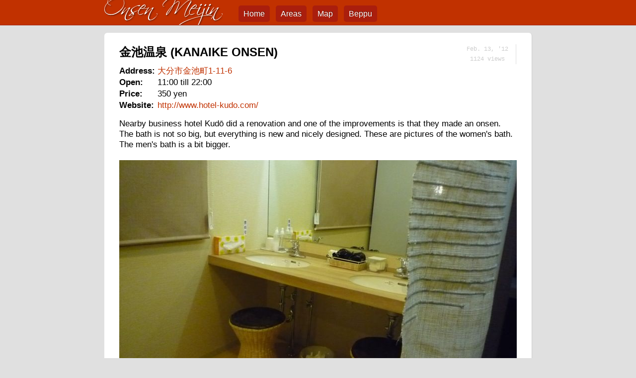

--- FILE ---
content_type: text/html; charset=utf-8
request_url: https://onsenmeijin.com/blogs/141-kanaike-onsen
body_size: 3009
content:
<!DOCTYPE html>
<html lang="en">
<head>
  <title>Onsen Meijin - 金池温泉 (Kanaike Onsen)</title>
  <meta id="viewport" name="viewport" content="width=device-width">
  <meta http-equiv="content-type" content="text/html;charset=UTF-8">
  <meta name="description" content="Nearby business hotel Kudo did a renovation and one of the improvements is that they made an onsen. The bath is not so big, but everything is new and nicely designed. These are pictures of the women&#x27;s bath. The men&#x27;s bath is a bit bigger. ">
  <meta name="keywords" content="onsen, beppu, beppu onsen, onsen beppu, hot spring, beppu hot spring, hot spring beppu, bathing, bath, japan, oita">
  <link rel="alternate" title="Onsen Meijin" type="application/rss+xml" href="/blogs.xml">
  <link href="/assets/application-303ebf8af104131b34c579bc10bd6264.css" media="screen" rel="stylesheet" type="text/css" />
  <script src="/assets/application-843a6d562c8b0a189e8ea4a1ff6ac2a9.js" type="text/javascript"></script>
    <meta property="og:latitude" content="33.2321141">
  <meta property="og:longitude" content="131.6114607">
  <meta property="og:title" content="金池温泉 (Kanaike Onsen)">
  <meta property="og:type" content="article">
  <meta property="og:image" content="https://onsenmeijin.com/images/0000/0608/bath2.jpg?1330830498">
  <meta property="og:url" content="https://onsenmeijin.com/blogs/141-kanaike-onsen">
  <meta property="og:site_name" content="Onsen Meijin">

    <script type="text/javascript" src="https://maps.google.com/maps/api/js?sensor=false&key=AIzaSyDgnCQlnMF4gNZ8tZd8vIw2rbHX-urCEcY"></script>
<script type="text/javascript">
  var draggable = false;
  function initialize() { draw_map({"blog":{"address":"\u5927\u5206\u5e02\u91d1\u6c60\u753a1-11-6","body":"Nearby business hotel Kud&#333; did a renovation and one of the improvements is that they made an onsen. The bath is not so big, but everything is new and nicely designed. These are pictures of the women's bath. The men's bath is a bit bigger.\r\n\r\n<img src=\"/images/0000/0606/changing-room.jpg\">\r\n\r\n<img src=\"/images/0000/0607/bath1.jpg\">\r\n\r\n<img src=\"/images/0000/0608/bath2.jpg\">","booking_url":"","city":"Oita","created_at":"2012-02-13T21:00:00Z","description":"Nearby business hotel Kudo did a renovation and one of the improvements is that they made an onsen. The bath is not so big, but everything is new and nicely designed. These are pictures of the women's bath. The men's bath is a bit bigger. ","english_title":"Kanaike Onsen","hide_in_search":false,"id":141,"impressions_count":616,"japanese_title":"\u91d1\u6c60\u6e29\u6cc9","latitude":"33.2321141","longitude":"131.6114607","opening_times":"11:00 till 22:00","permalink":"kanaike-onsen","prefecture_id":44,"price":"350 yen","price_int":350,"published":true,"updated_at":"2012-09-07T05:18:26Z","website":"http://www.hotel-kudo.com/"}}); }
  window.onload = initialize;
</script>

  
  <meta content="authenticity_token" name="csrf-param" />
<meta content="2sjlTfmHGa4TSfgWh9lrInCISGXkozaeM7O/EWii2xs=" name="csrf-token" />
</head>
<body>
  <div id="header">
  <div id="header_contents">
    <p class="hide_on_mobile">
      <a href="/"><img alt="Logo" src="/assets/logo-56fae4f5de1007033631595c22ef9697.png" /></a>
    </p>
    <p id="menu">
      <a href="/">Home</a><a href="/areas">Areas</a><a href="/map">Map</a><a href="/beppu">Beppu</a>
    </p>
  </div>
</div>

  <div id="content">
    
<span class="date_and_views hide_on_mobile">
  Feb. 13, &#x27;12<br>
  1124 views
</span>
<h1>金池温泉 (Kanaike Onsen)</h1>
<table>
  <tr>
    <td><strong>Address:</strong></td>
    <td><a href="#map">大分市金池町1-11-6</a></td>
  </tr>
  <tr>
    <td><strong>Open:</strong></td>
    <td>11:00 till 22:00</td>
  </tr>
  <tr>
    <td><strong>Price:</strong></td>
    <td>350 yen</td>
  </tr>
  <tr>
    <td><strong>Website:</strong></td>
    <td><a href="http://www.hotel-kudo.com/">http://www.hotel-kudo.com/</a></td>
  </tr>
</table>
<p>
  Nearby business hotel Kud&#333; did a renovation and one of the improvements is that they made an onsen. The bath is not so big, but everything is new and nicely designed. These are pictures of the women's bath. The men's bath is a bit bigger.<br><br><img src="/images/0000/0606/changing-room.jpg"><br><br><img src="/images/0000/0607/bath1.jpg"><br><br><img src="/images/0000/0608/bath2.jpg">
</p>
<a name="map"></a>
<div id="map_canvas" class="public_map"></div>
<p class="categories">
  Categories:<br>
  <a href="/categories/19-outside-beppu"><span class="category" title="Outside Beppu">Outside Beppu</span></a>
  <a href="/categories/14-average-price"><span class="category" title="Between 300 and 600 yen.">Average price</span></a>
  <a href="/categories/20-amenities"><span class="category" title="Amenities like soap, shampoo or hair dryers are provided.">Amenities</span></a>
  <a href="/categories/28-oita-ken"><span class="category" title="Onsen located in Oita prefecture.">Oita-ken</span></a>
</p>
<p>
  <a href="/blogs/142-ashikari-ryokan" title="あしかり旅館 (Ashikari Ryokan)" style="float:right;">Next &rarr;</a>
  <a href="/blogs/140-yamaga-onsen-center" title="山香温泉センター (Yamaga Onsen Center)">&larr; Previous</a>
  &nbsp;
</p>
<hr>
<a name="comments"></a>
<h3>Comments (0)</h3>
<p><a href="javascript:jump_to_comment_form();">Leave a comment</a></p>

<form accept-charset="UTF-8" action="https://onsenmeijin.com/blogs/141/comments#comment_form" class="new_comment" id="new_comment" method="post"><div style="margin:0;padding:0;display:inline"><input name="utf8" type="hidden" value="&#x2713;" /><input name="authenticity_token" type="hidden" value="2sjlTfmHGa4TSfgWh9lrInCISGXkozaeM7O/EWii2xs=" /></div>  <a name="comment_form"></a>
  
  <p>
    <label for="name">Name</label>:
    <span class="label small">(required)</span><br>
    <input id="comment_name" name="comment[name]" size="30" type="text" />
  </p>
  <p>
    <label for="email">Email</label>:
    <span class="label small">(won't be displayed; to get your <a href="https://en.gravatar.com/">gravatar</a>)</span><br>
    <input id="comment_email" name="comment[email]" size="30" type="text" />
  </p>
  <p>
    <label for="homepage">Homepage</label>:
    <span class="label small">(complete URL, including https://)</span><br>
    <input id="comment_homepage" name="comment[homepage]" size="30" type="text" />
  </p>
  <p>
    <label for="message">Message</label>:
    <span class="label small">(required)</span><br>
    <textarea cols="40" id="comment_message" name="comment[message]" rows="20">
</textarea>
  </p>
  <script src="https://www.google.com/recaptcha/api.js" async defer></script>
<div data-sitekey="6Lesm74SAAAAAIViC4ZPRVRS4ZLpaTsVvwhpyNA-" class="g-recaptcha "></div>
          <noscript>
            <div>
              <div style="width: 302px; height: 422px; position: relative;">
                <div style="width: 302px; height: 422px; position: absolute;">
                  <iframe
                    src="https://www.google.com/recaptcha/api/fallback?k=6Lesm74SAAAAAIViC4ZPRVRS4ZLpaTsVvwhpyNA-"
                    frameborder="0" scrolling="no"
                    style="width: 302px; height:422px; border-style: none;">
                  </iframe>
                </div>
              </div>
              <div style="width: 300px; height: 60px; border-style: none;
                bottom: 12px; left: 25px; margin: 0px; padding: 0px; right: 25px;
                background: #f9f9f9; border: 1px solid #c1c1c1; border-radius: 3px;">
                <textarea id="g-recaptcha-response" name="g-recaptcha-response"
                  class="g-recaptcha-response"
                  style="width: 250px; height: 40px; border: 1px solid #c1c1c1;
                  margin: 10px 25px; padding: 0px; resize: none;" value="">
                </textarea>
              </div>
            </div>
          </noscript>

  <p class="agree">
    <input id="agree" name="agree" type="checkbox" value="1" /> I agree
  </p>
  <p>
    <input name="commit" type="submit" value="Submit" />
  </p>
</form>
  </div>
  <div id="footer">
  <p class="footer">
    &copy; 2010-2026
    <span class="hide_on_mobile">Mischa Berger</span> &nbsp;&middot;&nbsp;
    <span class="hide_on_mobile">Updated: September  1, 2015 &nbsp;&middot;&nbsp;</span>
    <a href="/about">About</a> &nbsp;&middot;&nbsp;
    <a href="/contact">Contact</a> &nbsp;&middot;&nbsp;
    <a href="/links">Links</a> &nbsp;&middot;&nbsp;
    <a href="https://creativecommons.org/licenses/by-sa/4.0/" target="_blank"><span class="hide_on_mobile">Licensed under </span>CC BY-SA 4.0</a> &nbsp;<span class="hide_on_mobile">&nbsp;&nbsp;</span>
    <span id="social_media_buttons">
      <a href="/blogs.xml"><img alt="Rss" src="/assets/rss-901b349bd2936fce6bfd3f33d86f1eeb.png" /></a>
    </span>
  </p>
</div>
<script defer src="https://static.cloudflareinsights.com/beacon.min.js/vcd15cbe7772f49c399c6a5babf22c1241717689176015" integrity="sha512-ZpsOmlRQV6y907TI0dKBHq9Md29nnaEIPlkf84rnaERnq6zvWvPUqr2ft8M1aS28oN72PdrCzSjY4U6VaAw1EQ==" data-cf-beacon='{"version":"2024.11.0","token":"00de3c758933403897f138999c326703","r":1,"server_timing":{"name":{"cfCacheStatus":true,"cfEdge":true,"cfExtPri":true,"cfL4":true,"cfOrigin":true,"cfSpeedBrain":true},"location_startswith":null}}' crossorigin="anonymous"></script>
</body>
</html>


--- FILE ---
content_type: text/html; charset=utf-8
request_url: https://www.google.com/recaptcha/api2/anchor?ar=1&k=6Lesm74SAAAAAIViC4ZPRVRS4ZLpaTsVvwhpyNA-&co=aHR0cHM6Ly9vbnNlbm1laWppbi5jb206NDQz&hl=en&v=PoyoqOPhxBO7pBk68S4YbpHZ&size=normal&anchor-ms=20000&execute-ms=30000&cb=wb6jcj4mraj6
body_size: 49042
content:
<!DOCTYPE HTML><html dir="ltr" lang="en"><head><meta http-equiv="Content-Type" content="text/html; charset=UTF-8">
<meta http-equiv="X-UA-Compatible" content="IE=edge">
<title>reCAPTCHA</title>
<style type="text/css">
/* cyrillic-ext */
@font-face {
  font-family: 'Roboto';
  font-style: normal;
  font-weight: 400;
  font-stretch: 100%;
  src: url(//fonts.gstatic.com/s/roboto/v48/KFO7CnqEu92Fr1ME7kSn66aGLdTylUAMa3GUBHMdazTgWw.woff2) format('woff2');
  unicode-range: U+0460-052F, U+1C80-1C8A, U+20B4, U+2DE0-2DFF, U+A640-A69F, U+FE2E-FE2F;
}
/* cyrillic */
@font-face {
  font-family: 'Roboto';
  font-style: normal;
  font-weight: 400;
  font-stretch: 100%;
  src: url(//fonts.gstatic.com/s/roboto/v48/KFO7CnqEu92Fr1ME7kSn66aGLdTylUAMa3iUBHMdazTgWw.woff2) format('woff2');
  unicode-range: U+0301, U+0400-045F, U+0490-0491, U+04B0-04B1, U+2116;
}
/* greek-ext */
@font-face {
  font-family: 'Roboto';
  font-style: normal;
  font-weight: 400;
  font-stretch: 100%;
  src: url(//fonts.gstatic.com/s/roboto/v48/KFO7CnqEu92Fr1ME7kSn66aGLdTylUAMa3CUBHMdazTgWw.woff2) format('woff2');
  unicode-range: U+1F00-1FFF;
}
/* greek */
@font-face {
  font-family: 'Roboto';
  font-style: normal;
  font-weight: 400;
  font-stretch: 100%;
  src: url(//fonts.gstatic.com/s/roboto/v48/KFO7CnqEu92Fr1ME7kSn66aGLdTylUAMa3-UBHMdazTgWw.woff2) format('woff2');
  unicode-range: U+0370-0377, U+037A-037F, U+0384-038A, U+038C, U+038E-03A1, U+03A3-03FF;
}
/* math */
@font-face {
  font-family: 'Roboto';
  font-style: normal;
  font-weight: 400;
  font-stretch: 100%;
  src: url(//fonts.gstatic.com/s/roboto/v48/KFO7CnqEu92Fr1ME7kSn66aGLdTylUAMawCUBHMdazTgWw.woff2) format('woff2');
  unicode-range: U+0302-0303, U+0305, U+0307-0308, U+0310, U+0312, U+0315, U+031A, U+0326-0327, U+032C, U+032F-0330, U+0332-0333, U+0338, U+033A, U+0346, U+034D, U+0391-03A1, U+03A3-03A9, U+03B1-03C9, U+03D1, U+03D5-03D6, U+03F0-03F1, U+03F4-03F5, U+2016-2017, U+2034-2038, U+203C, U+2040, U+2043, U+2047, U+2050, U+2057, U+205F, U+2070-2071, U+2074-208E, U+2090-209C, U+20D0-20DC, U+20E1, U+20E5-20EF, U+2100-2112, U+2114-2115, U+2117-2121, U+2123-214F, U+2190, U+2192, U+2194-21AE, U+21B0-21E5, U+21F1-21F2, U+21F4-2211, U+2213-2214, U+2216-22FF, U+2308-230B, U+2310, U+2319, U+231C-2321, U+2336-237A, U+237C, U+2395, U+239B-23B7, U+23D0, U+23DC-23E1, U+2474-2475, U+25AF, U+25B3, U+25B7, U+25BD, U+25C1, U+25CA, U+25CC, U+25FB, U+266D-266F, U+27C0-27FF, U+2900-2AFF, U+2B0E-2B11, U+2B30-2B4C, U+2BFE, U+3030, U+FF5B, U+FF5D, U+1D400-1D7FF, U+1EE00-1EEFF;
}
/* symbols */
@font-face {
  font-family: 'Roboto';
  font-style: normal;
  font-weight: 400;
  font-stretch: 100%;
  src: url(//fonts.gstatic.com/s/roboto/v48/KFO7CnqEu92Fr1ME7kSn66aGLdTylUAMaxKUBHMdazTgWw.woff2) format('woff2');
  unicode-range: U+0001-000C, U+000E-001F, U+007F-009F, U+20DD-20E0, U+20E2-20E4, U+2150-218F, U+2190, U+2192, U+2194-2199, U+21AF, U+21E6-21F0, U+21F3, U+2218-2219, U+2299, U+22C4-22C6, U+2300-243F, U+2440-244A, U+2460-24FF, U+25A0-27BF, U+2800-28FF, U+2921-2922, U+2981, U+29BF, U+29EB, U+2B00-2BFF, U+4DC0-4DFF, U+FFF9-FFFB, U+10140-1018E, U+10190-1019C, U+101A0, U+101D0-101FD, U+102E0-102FB, U+10E60-10E7E, U+1D2C0-1D2D3, U+1D2E0-1D37F, U+1F000-1F0FF, U+1F100-1F1AD, U+1F1E6-1F1FF, U+1F30D-1F30F, U+1F315, U+1F31C, U+1F31E, U+1F320-1F32C, U+1F336, U+1F378, U+1F37D, U+1F382, U+1F393-1F39F, U+1F3A7-1F3A8, U+1F3AC-1F3AF, U+1F3C2, U+1F3C4-1F3C6, U+1F3CA-1F3CE, U+1F3D4-1F3E0, U+1F3ED, U+1F3F1-1F3F3, U+1F3F5-1F3F7, U+1F408, U+1F415, U+1F41F, U+1F426, U+1F43F, U+1F441-1F442, U+1F444, U+1F446-1F449, U+1F44C-1F44E, U+1F453, U+1F46A, U+1F47D, U+1F4A3, U+1F4B0, U+1F4B3, U+1F4B9, U+1F4BB, U+1F4BF, U+1F4C8-1F4CB, U+1F4D6, U+1F4DA, U+1F4DF, U+1F4E3-1F4E6, U+1F4EA-1F4ED, U+1F4F7, U+1F4F9-1F4FB, U+1F4FD-1F4FE, U+1F503, U+1F507-1F50B, U+1F50D, U+1F512-1F513, U+1F53E-1F54A, U+1F54F-1F5FA, U+1F610, U+1F650-1F67F, U+1F687, U+1F68D, U+1F691, U+1F694, U+1F698, U+1F6AD, U+1F6B2, U+1F6B9-1F6BA, U+1F6BC, U+1F6C6-1F6CF, U+1F6D3-1F6D7, U+1F6E0-1F6EA, U+1F6F0-1F6F3, U+1F6F7-1F6FC, U+1F700-1F7FF, U+1F800-1F80B, U+1F810-1F847, U+1F850-1F859, U+1F860-1F887, U+1F890-1F8AD, U+1F8B0-1F8BB, U+1F8C0-1F8C1, U+1F900-1F90B, U+1F93B, U+1F946, U+1F984, U+1F996, U+1F9E9, U+1FA00-1FA6F, U+1FA70-1FA7C, U+1FA80-1FA89, U+1FA8F-1FAC6, U+1FACE-1FADC, U+1FADF-1FAE9, U+1FAF0-1FAF8, U+1FB00-1FBFF;
}
/* vietnamese */
@font-face {
  font-family: 'Roboto';
  font-style: normal;
  font-weight: 400;
  font-stretch: 100%;
  src: url(//fonts.gstatic.com/s/roboto/v48/KFO7CnqEu92Fr1ME7kSn66aGLdTylUAMa3OUBHMdazTgWw.woff2) format('woff2');
  unicode-range: U+0102-0103, U+0110-0111, U+0128-0129, U+0168-0169, U+01A0-01A1, U+01AF-01B0, U+0300-0301, U+0303-0304, U+0308-0309, U+0323, U+0329, U+1EA0-1EF9, U+20AB;
}
/* latin-ext */
@font-face {
  font-family: 'Roboto';
  font-style: normal;
  font-weight: 400;
  font-stretch: 100%;
  src: url(//fonts.gstatic.com/s/roboto/v48/KFO7CnqEu92Fr1ME7kSn66aGLdTylUAMa3KUBHMdazTgWw.woff2) format('woff2');
  unicode-range: U+0100-02BA, U+02BD-02C5, U+02C7-02CC, U+02CE-02D7, U+02DD-02FF, U+0304, U+0308, U+0329, U+1D00-1DBF, U+1E00-1E9F, U+1EF2-1EFF, U+2020, U+20A0-20AB, U+20AD-20C0, U+2113, U+2C60-2C7F, U+A720-A7FF;
}
/* latin */
@font-face {
  font-family: 'Roboto';
  font-style: normal;
  font-weight: 400;
  font-stretch: 100%;
  src: url(//fonts.gstatic.com/s/roboto/v48/KFO7CnqEu92Fr1ME7kSn66aGLdTylUAMa3yUBHMdazQ.woff2) format('woff2');
  unicode-range: U+0000-00FF, U+0131, U+0152-0153, U+02BB-02BC, U+02C6, U+02DA, U+02DC, U+0304, U+0308, U+0329, U+2000-206F, U+20AC, U+2122, U+2191, U+2193, U+2212, U+2215, U+FEFF, U+FFFD;
}
/* cyrillic-ext */
@font-face {
  font-family: 'Roboto';
  font-style: normal;
  font-weight: 500;
  font-stretch: 100%;
  src: url(//fonts.gstatic.com/s/roboto/v48/KFO7CnqEu92Fr1ME7kSn66aGLdTylUAMa3GUBHMdazTgWw.woff2) format('woff2');
  unicode-range: U+0460-052F, U+1C80-1C8A, U+20B4, U+2DE0-2DFF, U+A640-A69F, U+FE2E-FE2F;
}
/* cyrillic */
@font-face {
  font-family: 'Roboto';
  font-style: normal;
  font-weight: 500;
  font-stretch: 100%;
  src: url(//fonts.gstatic.com/s/roboto/v48/KFO7CnqEu92Fr1ME7kSn66aGLdTylUAMa3iUBHMdazTgWw.woff2) format('woff2');
  unicode-range: U+0301, U+0400-045F, U+0490-0491, U+04B0-04B1, U+2116;
}
/* greek-ext */
@font-face {
  font-family: 'Roboto';
  font-style: normal;
  font-weight: 500;
  font-stretch: 100%;
  src: url(//fonts.gstatic.com/s/roboto/v48/KFO7CnqEu92Fr1ME7kSn66aGLdTylUAMa3CUBHMdazTgWw.woff2) format('woff2');
  unicode-range: U+1F00-1FFF;
}
/* greek */
@font-face {
  font-family: 'Roboto';
  font-style: normal;
  font-weight: 500;
  font-stretch: 100%;
  src: url(//fonts.gstatic.com/s/roboto/v48/KFO7CnqEu92Fr1ME7kSn66aGLdTylUAMa3-UBHMdazTgWw.woff2) format('woff2');
  unicode-range: U+0370-0377, U+037A-037F, U+0384-038A, U+038C, U+038E-03A1, U+03A3-03FF;
}
/* math */
@font-face {
  font-family: 'Roboto';
  font-style: normal;
  font-weight: 500;
  font-stretch: 100%;
  src: url(//fonts.gstatic.com/s/roboto/v48/KFO7CnqEu92Fr1ME7kSn66aGLdTylUAMawCUBHMdazTgWw.woff2) format('woff2');
  unicode-range: U+0302-0303, U+0305, U+0307-0308, U+0310, U+0312, U+0315, U+031A, U+0326-0327, U+032C, U+032F-0330, U+0332-0333, U+0338, U+033A, U+0346, U+034D, U+0391-03A1, U+03A3-03A9, U+03B1-03C9, U+03D1, U+03D5-03D6, U+03F0-03F1, U+03F4-03F5, U+2016-2017, U+2034-2038, U+203C, U+2040, U+2043, U+2047, U+2050, U+2057, U+205F, U+2070-2071, U+2074-208E, U+2090-209C, U+20D0-20DC, U+20E1, U+20E5-20EF, U+2100-2112, U+2114-2115, U+2117-2121, U+2123-214F, U+2190, U+2192, U+2194-21AE, U+21B0-21E5, U+21F1-21F2, U+21F4-2211, U+2213-2214, U+2216-22FF, U+2308-230B, U+2310, U+2319, U+231C-2321, U+2336-237A, U+237C, U+2395, U+239B-23B7, U+23D0, U+23DC-23E1, U+2474-2475, U+25AF, U+25B3, U+25B7, U+25BD, U+25C1, U+25CA, U+25CC, U+25FB, U+266D-266F, U+27C0-27FF, U+2900-2AFF, U+2B0E-2B11, U+2B30-2B4C, U+2BFE, U+3030, U+FF5B, U+FF5D, U+1D400-1D7FF, U+1EE00-1EEFF;
}
/* symbols */
@font-face {
  font-family: 'Roboto';
  font-style: normal;
  font-weight: 500;
  font-stretch: 100%;
  src: url(//fonts.gstatic.com/s/roboto/v48/KFO7CnqEu92Fr1ME7kSn66aGLdTylUAMaxKUBHMdazTgWw.woff2) format('woff2');
  unicode-range: U+0001-000C, U+000E-001F, U+007F-009F, U+20DD-20E0, U+20E2-20E4, U+2150-218F, U+2190, U+2192, U+2194-2199, U+21AF, U+21E6-21F0, U+21F3, U+2218-2219, U+2299, U+22C4-22C6, U+2300-243F, U+2440-244A, U+2460-24FF, U+25A0-27BF, U+2800-28FF, U+2921-2922, U+2981, U+29BF, U+29EB, U+2B00-2BFF, U+4DC0-4DFF, U+FFF9-FFFB, U+10140-1018E, U+10190-1019C, U+101A0, U+101D0-101FD, U+102E0-102FB, U+10E60-10E7E, U+1D2C0-1D2D3, U+1D2E0-1D37F, U+1F000-1F0FF, U+1F100-1F1AD, U+1F1E6-1F1FF, U+1F30D-1F30F, U+1F315, U+1F31C, U+1F31E, U+1F320-1F32C, U+1F336, U+1F378, U+1F37D, U+1F382, U+1F393-1F39F, U+1F3A7-1F3A8, U+1F3AC-1F3AF, U+1F3C2, U+1F3C4-1F3C6, U+1F3CA-1F3CE, U+1F3D4-1F3E0, U+1F3ED, U+1F3F1-1F3F3, U+1F3F5-1F3F7, U+1F408, U+1F415, U+1F41F, U+1F426, U+1F43F, U+1F441-1F442, U+1F444, U+1F446-1F449, U+1F44C-1F44E, U+1F453, U+1F46A, U+1F47D, U+1F4A3, U+1F4B0, U+1F4B3, U+1F4B9, U+1F4BB, U+1F4BF, U+1F4C8-1F4CB, U+1F4D6, U+1F4DA, U+1F4DF, U+1F4E3-1F4E6, U+1F4EA-1F4ED, U+1F4F7, U+1F4F9-1F4FB, U+1F4FD-1F4FE, U+1F503, U+1F507-1F50B, U+1F50D, U+1F512-1F513, U+1F53E-1F54A, U+1F54F-1F5FA, U+1F610, U+1F650-1F67F, U+1F687, U+1F68D, U+1F691, U+1F694, U+1F698, U+1F6AD, U+1F6B2, U+1F6B9-1F6BA, U+1F6BC, U+1F6C6-1F6CF, U+1F6D3-1F6D7, U+1F6E0-1F6EA, U+1F6F0-1F6F3, U+1F6F7-1F6FC, U+1F700-1F7FF, U+1F800-1F80B, U+1F810-1F847, U+1F850-1F859, U+1F860-1F887, U+1F890-1F8AD, U+1F8B0-1F8BB, U+1F8C0-1F8C1, U+1F900-1F90B, U+1F93B, U+1F946, U+1F984, U+1F996, U+1F9E9, U+1FA00-1FA6F, U+1FA70-1FA7C, U+1FA80-1FA89, U+1FA8F-1FAC6, U+1FACE-1FADC, U+1FADF-1FAE9, U+1FAF0-1FAF8, U+1FB00-1FBFF;
}
/* vietnamese */
@font-face {
  font-family: 'Roboto';
  font-style: normal;
  font-weight: 500;
  font-stretch: 100%;
  src: url(//fonts.gstatic.com/s/roboto/v48/KFO7CnqEu92Fr1ME7kSn66aGLdTylUAMa3OUBHMdazTgWw.woff2) format('woff2');
  unicode-range: U+0102-0103, U+0110-0111, U+0128-0129, U+0168-0169, U+01A0-01A1, U+01AF-01B0, U+0300-0301, U+0303-0304, U+0308-0309, U+0323, U+0329, U+1EA0-1EF9, U+20AB;
}
/* latin-ext */
@font-face {
  font-family: 'Roboto';
  font-style: normal;
  font-weight: 500;
  font-stretch: 100%;
  src: url(//fonts.gstatic.com/s/roboto/v48/KFO7CnqEu92Fr1ME7kSn66aGLdTylUAMa3KUBHMdazTgWw.woff2) format('woff2');
  unicode-range: U+0100-02BA, U+02BD-02C5, U+02C7-02CC, U+02CE-02D7, U+02DD-02FF, U+0304, U+0308, U+0329, U+1D00-1DBF, U+1E00-1E9F, U+1EF2-1EFF, U+2020, U+20A0-20AB, U+20AD-20C0, U+2113, U+2C60-2C7F, U+A720-A7FF;
}
/* latin */
@font-face {
  font-family: 'Roboto';
  font-style: normal;
  font-weight: 500;
  font-stretch: 100%;
  src: url(//fonts.gstatic.com/s/roboto/v48/KFO7CnqEu92Fr1ME7kSn66aGLdTylUAMa3yUBHMdazQ.woff2) format('woff2');
  unicode-range: U+0000-00FF, U+0131, U+0152-0153, U+02BB-02BC, U+02C6, U+02DA, U+02DC, U+0304, U+0308, U+0329, U+2000-206F, U+20AC, U+2122, U+2191, U+2193, U+2212, U+2215, U+FEFF, U+FFFD;
}
/* cyrillic-ext */
@font-face {
  font-family: 'Roboto';
  font-style: normal;
  font-weight: 900;
  font-stretch: 100%;
  src: url(//fonts.gstatic.com/s/roboto/v48/KFO7CnqEu92Fr1ME7kSn66aGLdTylUAMa3GUBHMdazTgWw.woff2) format('woff2');
  unicode-range: U+0460-052F, U+1C80-1C8A, U+20B4, U+2DE0-2DFF, U+A640-A69F, U+FE2E-FE2F;
}
/* cyrillic */
@font-face {
  font-family: 'Roboto';
  font-style: normal;
  font-weight: 900;
  font-stretch: 100%;
  src: url(//fonts.gstatic.com/s/roboto/v48/KFO7CnqEu92Fr1ME7kSn66aGLdTylUAMa3iUBHMdazTgWw.woff2) format('woff2');
  unicode-range: U+0301, U+0400-045F, U+0490-0491, U+04B0-04B1, U+2116;
}
/* greek-ext */
@font-face {
  font-family: 'Roboto';
  font-style: normal;
  font-weight: 900;
  font-stretch: 100%;
  src: url(//fonts.gstatic.com/s/roboto/v48/KFO7CnqEu92Fr1ME7kSn66aGLdTylUAMa3CUBHMdazTgWw.woff2) format('woff2');
  unicode-range: U+1F00-1FFF;
}
/* greek */
@font-face {
  font-family: 'Roboto';
  font-style: normal;
  font-weight: 900;
  font-stretch: 100%;
  src: url(//fonts.gstatic.com/s/roboto/v48/KFO7CnqEu92Fr1ME7kSn66aGLdTylUAMa3-UBHMdazTgWw.woff2) format('woff2');
  unicode-range: U+0370-0377, U+037A-037F, U+0384-038A, U+038C, U+038E-03A1, U+03A3-03FF;
}
/* math */
@font-face {
  font-family: 'Roboto';
  font-style: normal;
  font-weight: 900;
  font-stretch: 100%;
  src: url(//fonts.gstatic.com/s/roboto/v48/KFO7CnqEu92Fr1ME7kSn66aGLdTylUAMawCUBHMdazTgWw.woff2) format('woff2');
  unicode-range: U+0302-0303, U+0305, U+0307-0308, U+0310, U+0312, U+0315, U+031A, U+0326-0327, U+032C, U+032F-0330, U+0332-0333, U+0338, U+033A, U+0346, U+034D, U+0391-03A1, U+03A3-03A9, U+03B1-03C9, U+03D1, U+03D5-03D6, U+03F0-03F1, U+03F4-03F5, U+2016-2017, U+2034-2038, U+203C, U+2040, U+2043, U+2047, U+2050, U+2057, U+205F, U+2070-2071, U+2074-208E, U+2090-209C, U+20D0-20DC, U+20E1, U+20E5-20EF, U+2100-2112, U+2114-2115, U+2117-2121, U+2123-214F, U+2190, U+2192, U+2194-21AE, U+21B0-21E5, U+21F1-21F2, U+21F4-2211, U+2213-2214, U+2216-22FF, U+2308-230B, U+2310, U+2319, U+231C-2321, U+2336-237A, U+237C, U+2395, U+239B-23B7, U+23D0, U+23DC-23E1, U+2474-2475, U+25AF, U+25B3, U+25B7, U+25BD, U+25C1, U+25CA, U+25CC, U+25FB, U+266D-266F, U+27C0-27FF, U+2900-2AFF, U+2B0E-2B11, U+2B30-2B4C, U+2BFE, U+3030, U+FF5B, U+FF5D, U+1D400-1D7FF, U+1EE00-1EEFF;
}
/* symbols */
@font-face {
  font-family: 'Roboto';
  font-style: normal;
  font-weight: 900;
  font-stretch: 100%;
  src: url(//fonts.gstatic.com/s/roboto/v48/KFO7CnqEu92Fr1ME7kSn66aGLdTylUAMaxKUBHMdazTgWw.woff2) format('woff2');
  unicode-range: U+0001-000C, U+000E-001F, U+007F-009F, U+20DD-20E0, U+20E2-20E4, U+2150-218F, U+2190, U+2192, U+2194-2199, U+21AF, U+21E6-21F0, U+21F3, U+2218-2219, U+2299, U+22C4-22C6, U+2300-243F, U+2440-244A, U+2460-24FF, U+25A0-27BF, U+2800-28FF, U+2921-2922, U+2981, U+29BF, U+29EB, U+2B00-2BFF, U+4DC0-4DFF, U+FFF9-FFFB, U+10140-1018E, U+10190-1019C, U+101A0, U+101D0-101FD, U+102E0-102FB, U+10E60-10E7E, U+1D2C0-1D2D3, U+1D2E0-1D37F, U+1F000-1F0FF, U+1F100-1F1AD, U+1F1E6-1F1FF, U+1F30D-1F30F, U+1F315, U+1F31C, U+1F31E, U+1F320-1F32C, U+1F336, U+1F378, U+1F37D, U+1F382, U+1F393-1F39F, U+1F3A7-1F3A8, U+1F3AC-1F3AF, U+1F3C2, U+1F3C4-1F3C6, U+1F3CA-1F3CE, U+1F3D4-1F3E0, U+1F3ED, U+1F3F1-1F3F3, U+1F3F5-1F3F7, U+1F408, U+1F415, U+1F41F, U+1F426, U+1F43F, U+1F441-1F442, U+1F444, U+1F446-1F449, U+1F44C-1F44E, U+1F453, U+1F46A, U+1F47D, U+1F4A3, U+1F4B0, U+1F4B3, U+1F4B9, U+1F4BB, U+1F4BF, U+1F4C8-1F4CB, U+1F4D6, U+1F4DA, U+1F4DF, U+1F4E3-1F4E6, U+1F4EA-1F4ED, U+1F4F7, U+1F4F9-1F4FB, U+1F4FD-1F4FE, U+1F503, U+1F507-1F50B, U+1F50D, U+1F512-1F513, U+1F53E-1F54A, U+1F54F-1F5FA, U+1F610, U+1F650-1F67F, U+1F687, U+1F68D, U+1F691, U+1F694, U+1F698, U+1F6AD, U+1F6B2, U+1F6B9-1F6BA, U+1F6BC, U+1F6C6-1F6CF, U+1F6D3-1F6D7, U+1F6E0-1F6EA, U+1F6F0-1F6F3, U+1F6F7-1F6FC, U+1F700-1F7FF, U+1F800-1F80B, U+1F810-1F847, U+1F850-1F859, U+1F860-1F887, U+1F890-1F8AD, U+1F8B0-1F8BB, U+1F8C0-1F8C1, U+1F900-1F90B, U+1F93B, U+1F946, U+1F984, U+1F996, U+1F9E9, U+1FA00-1FA6F, U+1FA70-1FA7C, U+1FA80-1FA89, U+1FA8F-1FAC6, U+1FACE-1FADC, U+1FADF-1FAE9, U+1FAF0-1FAF8, U+1FB00-1FBFF;
}
/* vietnamese */
@font-face {
  font-family: 'Roboto';
  font-style: normal;
  font-weight: 900;
  font-stretch: 100%;
  src: url(//fonts.gstatic.com/s/roboto/v48/KFO7CnqEu92Fr1ME7kSn66aGLdTylUAMa3OUBHMdazTgWw.woff2) format('woff2');
  unicode-range: U+0102-0103, U+0110-0111, U+0128-0129, U+0168-0169, U+01A0-01A1, U+01AF-01B0, U+0300-0301, U+0303-0304, U+0308-0309, U+0323, U+0329, U+1EA0-1EF9, U+20AB;
}
/* latin-ext */
@font-face {
  font-family: 'Roboto';
  font-style: normal;
  font-weight: 900;
  font-stretch: 100%;
  src: url(//fonts.gstatic.com/s/roboto/v48/KFO7CnqEu92Fr1ME7kSn66aGLdTylUAMa3KUBHMdazTgWw.woff2) format('woff2');
  unicode-range: U+0100-02BA, U+02BD-02C5, U+02C7-02CC, U+02CE-02D7, U+02DD-02FF, U+0304, U+0308, U+0329, U+1D00-1DBF, U+1E00-1E9F, U+1EF2-1EFF, U+2020, U+20A0-20AB, U+20AD-20C0, U+2113, U+2C60-2C7F, U+A720-A7FF;
}
/* latin */
@font-face {
  font-family: 'Roboto';
  font-style: normal;
  font-weight: 900;
  font-stretch: 100%;
  src: url(//fonts.gstatic.com/s/roboto/v48/KFO7CnqEu92Fr1ME7kSn66aGLdTylUAMa3yUBHMdazQ.woff2) format('woff2');
  unicode-range: U+0000-00FF, U+0131, U+0152-0153, U+02BB-02BC, U+02C6, U+02DA, U+02DC, U+0304, U+0308, U+0329, U+2000-206F, U+20AC, U+2122, U+2191, U+2193, U+2212, U+2215, U+FEFF, U+FFFD;
}

</style>
<link rel="stylesheet" type="text/css" href="https://www.gstatic.com/recaptcha/releases/PoyoqOPhxBO7pBk68S4YbpHZ/styles__ltr.css">
<script nonce="SymxJhsSSTgNsAx4-bsEiw" type="text/javascript">window['__recaptcha_api'] = 'https://www.google.com/recaptcha/api2/';</script>
<script type="text/javascript" src="https://www.gstatic.com/recaptcha/releases/PoyoqOPhxBO7pBk68S4YbpHZ/recaptcha__en.js" nonce="SymxJhsSSTgNsAx4-bsEiw">
      
    </script></head>
<body><div id="rc-anchor-alert" class="rc-anchor-alert"></div>
<input type="hidden" id="recaptcha-token" value="[base64]">
<script type="text/javascript" nonce="SymxJhsSSTgNsAx4-bsEiw">
      recaptcha.anchor.Main.init("[\x22ainput\x22,[\x22bgdata\x22,\x22\x22,\[base64]/[base64]/[base64]/[base64]/[base64]/[base64]/[base64]/[base64]/[base64]/[base64]\\u003d\x22,\[base64]\\u003d\x22,\x22eBVAw44DwpPDlMO0woRKT08+w7UNSEPDucKuVz0TeFlrTlZtcTBpwrF4wpjCsgYDw44Sw48rwocew7Y0w5Mkwq88w7fDsATClzNWw7rDuENVAyEgQnQywpt9P3cnS2fCoMOXw7/[base64]/Dk8O+w7nDsMK3w77DujQFK2UWH8O/VjjDuiDCsGEUUlQFTMOSw6DDgMKnc8KWw5wvA8K5GMK9wrAnwogRbMKCw4cQwo7CqWAyUU4gwqHCvVfDucK0NUvCpMKwwrE7wofCtw/[base64]/wrpVwoHCqSXDvMK7X0Vhw6h7w71GDBvDpcOnUGDClTs7wqRCw745ZcOqQicpw5TCocKXDsK7w4VOw4R5fzo5YjrDlWE0CsOPdSvDlsOrWMKDWVwFM8OMMsOUw5nDiDjDscO0wrYNw4hbLGJPw7PCoAgPWcObwpATwpLCgcKXNVU/w7nDiCxtwojDuwZ6B2PCqX/DhcOUVktxw7rDosO+w7AowrDDu1PClnTCr13DhGInKDLCl8Kkw4BVN8KNGj5Iw70yw6EuwqjDhx8UEsO4w4vDnMK+wobDjMKlNsKNH8OZD8OAf8K+FsK8w7nClcOhaMKIf2NNwq/[base64]/w6PDsWrCgcK+DXPCncOuLcKDwqM7G8KteMOsw4UIw7w7IRXDihTDhF4dc8KDPEzCmBzDg3caezJKw70Nw7dawoMfw5nDmHXDmMKew6QTcsKtGVzChitRw7jDpcOyZUhqR8O9H8OrbE3DvsKgPhRDw68nNsKmZ8KCK1RZHMOPw6fDinVVwrMLworCgmPCjwrChxBSOG/Dv8O6wonCn8KjXm3CpsObZCAVQFkLw5vCt8KYU8K1ajzClcOSNyJrfxQhw4kZTcK+wpzDjsO/w5tMUcOSFUIzw47CogtXUMKFw7LCvmsNZwtIw4nDq8OlLsOOw5rCmQF/[base64]/[base64]/DikvCocOiWw/[base64]/[base64]/Cp8KPOGNBUcK5VcOFP37DrG0zw6tJKXjCligmL0bCmMKaA8Odw4jDvFQ1w5sEw68BwrTDuidawqHCrcK4w75sw5jDjsKRw7ERdcO/wojDvjk0TsK6FMOPAAYdw5JRUQfDt8KTTsKyw4U1RcKDCnnDokPCo8K9w5LCh8KcwrstOsKaX8K5wojDr8KSw648w73DjT7CkMKIwp0BZyMQHBMCwonCqMKkSsOBRcK0CCLDnirDrMKnwrsDw44bEcOqXhVkw4XCkcKrQnBDdj/CqMKSFmbDn2NBZcOeLcKDZ1k8woXDlMOJwqzDpDQnQcO/w5LCs8K3w6EUw5pxw6BqwqTDvMOOQsK+JcOhw6IOwooZK8KKAVYAw5fDqD0/w5jChSEfwq3DqHzChFpWw7/Ds8OmwqkJZAjDmMOww7wjN8KBBsK9w6g5ZsOmHFl+bn/DmsOJAcKPEcOfDiVTf8OgGMKab1ZINzbDtsOEw6VgZ8OLfQoeSUkowr/[base64]/[base64]/DkcONMcO0w5HDqcOkwpcvacOtXWpyw5XCuMKXwpPDmllUDTV5NMKPC1jCisKTeinDqsKkw4/CrMOhw7XCtcOxFMO7w4LDhcO1acKDXcKPwq5UDVHDv05Bc8O4w7vDicKpasO5WMO6w7oPDk3CpS/[base64]/UWvDoQ7CnVtQUWZawozDn37CrcOqMyHCjcKLesOffMKGbkPCpcK5wrrCs8KGMD7CrmLCrTINw5vCmcOQw77ClsKcw79qYR3DoMKMwqZYasOEw4/DgVDDkMO2wpnCkmo0ZcKLwrw9OcO7wpbCvH4vJWfDvVEcw7bDnsKSw7cwWjbCnwB7w7nCpEIJOWPDv2dxEcOzwqZlFMOuYzJAw5rCtMKvw57DssOnw6DCvVPDmcOVwr3CrmfDucOEw4fCncKQw4ReMRnDiMKRw4/DksOLCE40IUzDoMOaw5g0VcO2R8OSw51nXMKPw7lMwpbDvMO5w7vCkcK2wofDniDDp33DtEbDisOHDsKPUMKyXMOLwrvDpcOtP33Cq2Npwpwkwo87w7/Ck8KEwoRswpjCsDEXNHQAwrVvwpHDgh3CthxlwrvDulhrCWTCiEZuwqrCsWzDnMOrWT1DHcO9w6TCqcKWw5Q+GMOew4bClCvCvwvDuHRgw7txS1wiw4xFw7UEw4YHEMKqdx3Dr8OdVi3DiHXCvFvDvcOnbxg/wqTCuMOwThLDp8KuesKOwqIue8O2w7MXeSJ1ZxNfwr/CqcOdIMK+w4bDq8KhWsKDw4YXK8ORChHCuE/DijbCssOPwpPCrjI2wrNhLMKaD8KEF8KlH8OCARTDrMOWwoQUMQ/CqSFHw6nCkghXw7kBRCZMw7wDw6RFw77CssKpTsKHBzgpw7QbGMO5wpnCgMK/MEPClW0Mw502w4DDpsOkO3PDi8O7TVnDt8KjwoXCr8O4w6XCgsKJU8OsBnfDisK0S8KQwp4aexzDmcONwpcLUMKMwqrDsTMiQsOFWsKwwrjCrMKJT3/Co8KrPMKdw5HDjSHCojLDmcOrPiEzwo7DsMOzRi0Ww4Ftw7EkHcOewopmHcKJwpPDgR7CqyI/F8Kkw5vCjS4Uw6nCnj04w71lw69vw6AdO2zDtgfCgRnDvsONYMKvIcKnw7DClcKJwp0/wovCq8KaKcOUwoJ9woJWUxs0OBQWwrTCr8KuBA/Dk8KWd8KVVMKgI2nDpMO2woTDrDMrfXjDnsOJXMORwowgRTPDpV9/wrTDkQ3CgVjDtcO/[base64]/ZQ7CisODw63DlMO+CiNJHMOTdVnDqVAuw6DDhsOQCcOcw5XCshzDoTfCvEzDsADDqMOew6HDlcO9w5kXw7rClEnDhcKjfQtxwqBbwpfDjMOBwovCvMO3wrNIwpnDtsKhC2rCm0LCiHVeN8OrQMO4IWx0ESzDkkMXw7Uuw6jDmWYJwoMTwopmCDHDscK1wq/[base64]/Dh8O8Q8OsKsOYZRnDosO0wpzDv8KawoTCqsKBABbDiRthwoAMSMKmPsOCZBvChyYEIBxOwpTCvU0cdxlgWMKEXsKZwroTwppuRsKKEjLDt2LDhsKcC2fDhhd9EcKWw4XDsHrCosO8w6JzW0TCkMORwqrDt0IOw5nDs3jDtMO1w4vCkQDCnn/DgcOfwoEuGsO2MMOqw6ZtaA3CmVERN8OXwo4Qw7rClF3DlB7Dp8O3wr3CiHrCqcO8wp/[base64]/CssKswonCr8KcSS3DlsK+wqpKMMKDwpzChGc5wq0IaREjwpR+w5rDgsOxchMTw6BVw53DjsK0GsK8w5JQwokAPsKSwrgGwrvDiEV5JgdtwoY4w5vCpMKiwq3CqU95wqVuwpjDqGDDiMO8wrceYsOMIzjCr0krem7DvMO4BsKqwotLRmzCrxALC8O2wq/DuMOYw5DCpsOAw77Ci8ONAk/CnsKNS8OhwpvCszAcCcOWw4DDgMKHw7rDphjCkMOnOnJIecOFFcO6dS50dsODKh3ChcKUDBEuw6oAfWspwqrCr8Ozw63DrsOoajdMwpwKwqszwofDlXARw4MIw73Du8KIGcKpw47DlwXDhsKzYkAyZ8OUw5fCpSdFbz3DlCLDuwtIwobDg8KzTzrDhzUyIcOfwqbDv2/[base64]/woHCnVQ9wrV9QMOaw6bDhsKbwpTDsW4Nw6l+w5HCmsKdBHcOwovDrcKqwrLCmB3Dk8OqIREgwqJzVVIjw7TDjB02w5ZBw7QicsK8N3QJwq9IAcOUw61NBsOzwp3DocOSwrFJw7zDi8KVGcOHw5TDh8KRDsOAd8ONw7gSw4bDrwdnLQvClBwFNiDDtMK6w4/Dg8O5wpnDg8KewpzCsAtQw6rDhMKOw5nDnBRlFsOzZhgJUzvDri7DrmzCtsO3dMOheBc+KsOAw6BZTsORK8OVwqA1P8Kdwr/CssK/wrkjSS8OV1obwr7ClyIHG8KGWnXDp8OaQ0rDoxnCgMOIw5QHw7/DhcOfwrNfb8KYw6xawonCq3XDtcODwoYNOsOnPEbCnMOrRQJMwoVqR3TDqsK0w43DkMOewo4ib8K6FzQqwrdLw7A3w7rDlFJYA8O+w53Cp8ODw5jCg8OIwonCr1lPwpLCt8Omw5xAJ8KDwodEw5fCtVvCmsKZwo3Cs0oQw7BHw7rCkQ7CrsO/wpBkecOkwrbDtsO/bDfCiQdywq/[base64]/[base64]/[base64]/NG3Co8OwwpUCw6TCkj7DtsOCw5/[base64]/G2vDojpweMOUC8OgwrPDpHRbBS/[base64]/DnQ/CsHQcw5HCvEQaNcKvQQrDhMOwCcK4w5rCow88U8KJA0bCv0TCvQo7w491w63CrzrDk1/[base64]/Ctm3DmWvCtMKOw6DChsKsasKqwoPDoFocwpsGwoRfwr9FTcOxw7pgVhNYE1rDhGPCp8Ozw4TCqCTDhsKpNCLDmsK/[base64]/Dj8K3ZQ7CjMKYwrsCwrbDl8O+wqgHbsOIVsOIwrzCrMOowo9jw4w8eMK1wqbCs8OhA8KYw5MKEMK8wo5ERj3CsDnDqsOJTcOoaMOPwpHCih4DRMO1X8Oow75/w5BKw7B+w5ZnasOpd2LCun1mw4JKQ2MhAhzDlsOBwoM6d8Kcw4XDj8O8wpdrYygDB8OUw6xfw4dEIQYdbEHCl8KkEXTDqMK4woQEFDDCkMK0wrbCqjfDkgbDksKrfHHDsC0wNUTDjsKmwpzDj8KNfsOADWdewqc6w4/CnsOsw4vDkSYfZ11/BVdpw7lWw4gTw6gMfMKgwphlwp84wr/DhcObPsKrXQFlTGPDoMOJw5VIPcKRwoBzW8K0wp0QH8O1V8KCLMORG8OhwrzDpy/CucKbBX8tacOvw6Qhw7zCuR4pWMKtwopJZB3CujQEMRYOYGvDrsOhw6rChGzCl8KAw6Ynw50fwoYGcMOiw64nwp4fw6vDlyNQOcKlwr4qwo0jwrHCjm4yNFrClMOyUDUsw5PCtcOdwrPClXXDoMKVNHsIOFxxwr8uwrLCuRfCu0w/woJ0Bi/[base64]/DnMOswp/CnE7CgcOQwpbDumbDulDClcOuw7LDicKwPMO5MMOYw6NvfsOPwqYSw4bDssKZeMKXw5vDim1QworDlzs1w5prw7zCgDktwq7DkcKIw5V0bsOrLMOBXyPCs1BUVkMGGsO5XcKLw7cFEkTDjxTCin/[base64]/DoMOCAcOMwqE/[base64]/[base64]/CrjHDjMKiUcKOw6clWsKEGMKow5QXXcKqwr5PNcKfw4FHaDPDl8KLWsO+w7FYwoBJIMK0wo/[base64]/DpxvDpw7DgMOeSMOXL1M5w43Cn8ONwr4vFEx9wrDDukvCpcO6ScO/w7lOXDHDnzzCtWRSwoFNGi5Kw4xow4zDscKzJmzConrCo8O3ZBfCihfDosOiwpFAwo7DqcOzdWLDqhQ4MDvDicK5wp/Dp8KQwr8AVsOCR8K5wo8iJh41O8Onwr0jwpx/[base64]/wonDqzfCvsKzw7JHw6Ysw70xBMOxwrDDvmDClVbDjQQHWMOgMcKyHWUnw7sWeMOdwqcpwoRiSsKzw6snw4pHcsObw6RDIMO8T8O+w78jw6w6KMKFwpNnbTNRXXsYw64aJhrDiHl3wp7DiG7DvMKdfBPCnMOOwqjDtMOrwrw/woZzOB4eF29dJsOiwqUVe1gAwpl0X8OqwrTDksOrO1fDkcK/w4xqF1DCvDI7wrFrwrtFbsK7worCrG42A8KbwpNtwr3DkD3CisO7G8KjWcO4P0vDszPCvMOQw67CsB43e8O0w7HClsOkOHPDucOpwrchwoPDlMOOC8OKw6rCusKuwrvCvMOhw7XCmcOwXcO5w5/[base64]/wp9Owo8vbmHCiCHCkcKewpnDk8K3wprDsQ5Jw6DDljwqwrknAXx4a8KBTcKmAsOfwovDvcKjwpPCn8KrOh0qw51jGMO0wpHCvHFkXsOHR8KjfMO4wo/[base64]/CqUpFw5jCshrDqkp5w7nCvmbCm8OldF/[base64]/CphbCjBx8CMKkwqHCqgsNwpFBw4LCtwRtA2sqAgg/wp7CuRrDusOYWDLCssODW0Ziw6Erw7JOw5xnwqvCsg8nw6zCmDfCucONHEXClgAbwpjCoBYfZH/ComtzXsOoOEnDgHAnw4zCsMKEw4gbZ3rCgltRH8KbF8OXwqTDiBPCuHLDvsOKesKQw6DCtcOlw59/Ow3DlMKYWcKyw4Rkd8OYw5kFwqfCncK5O8KMw5AWw78meMO5fEzCi8Oewr5Pw57CgsKfw7TDhcOXOxHDpsKnbhHCp3LCmUzCosKPw54ARMOxfEhAeglHNW1uw4TCow0Mw7HCsErDqcO9w4Uyw7jCtjQ/LwTDgGs9FgnDrCMtw4gjDzHCp8O5wqvCtCgSw6xNw4bDtcK4woDCt1/CpMOnwqQhwoDDuMOrYsOCdyMswp9sAMOiccOISwZfKcKJwrDCqwvCmktXw5QQAcKuw4XDusO2w5NuR8Oxw47Cq0zCsnY8GUQ+w6B1LmzCs8K/[base64]/CicKRw7nDpmN8wrcgDCrDisKSw6BpCMKqeUExwqo7RcOOwojChEM4wrnCv0XDpsOBw5MXJ27DjsKBwqFnX2jDm8KXDMKREsKyw5sww5ZgDC3Dg8K4KMOMAMK1AT/[base64]/UmMRwpJnwpTCgcKEw4nDicOGTDwcTcOzwojConvDkcO6fcK8wqrDi8Oqwq7Ctm3DvcK9wo9XeMKKJFIRYsOsPB/CiVQgc8KgBsKNwp44J8OYwoXDlxI/CwRYw6g4w43Di8OIwp/CscK+ZgJVE8KVw7A9worCk1lnZ8KEwpvCssOfADBBHcOUw4dEwprCscKjNkrCqUHDncKbwqtowq/[base64]/wqTDoMObEsOuUBIew4TCpUHCgTV+BcKxCAdjwpnDnsKnw7DDjVoqwpAHwr3CrHXCiTzCj8OPwoHCkV9EZ8KXwp3CvwPCtR0sw4Jawr3DnsOhDAZcw4AYwrfDscOHw51ve2/DlMKeO8OnMsOPBkgDUQBAAcONw5ZCDhDCl8KfHsKeZsOqw6DCpMOywpVyLcKwE8KAIU1EbcKrcsKeGcKuw4YbCMO3wozDjsO1cl/[base64]/w50TwqbDiGnDvR7CgcO+PcOnwrIdMF3CtcOGRsKDVMKkdMOwcMO6O8KTw6LDtllXw6pXdhYuwrRqw4EUDlV5HcKJIsK1wo/[base64]/w6YScCV2wqrCnh3Do2PCtMK5Vl7DpA7CkMKvJhx8WjorUMKBw5x/[base64]/[base64]/cF/Dp8O/[base64]/[base64]/CqFFzw6YgHUMBwotCT2HCiArCn8O/Sl5racOLJsOewo0mwrHClMKvY11aw4LCmg5RwoMAA8OAeAgnRQg7RsO/w67Ds8OCwqnCtMOMw4hdwrx8RAjDu8KEWFTCkjNZwpJkbsOdwofCkMKAwoDDosOZw6YXwrgjw5zDh8KCGsKCwp3DulN8Ql/CjsOdw6ptw5Y4wrREwrHCsxxIcRlfKkdLYsOSK8OGEcKFwp3CssKVR8KGw45ewqlRw6kQFB7CsTQwbAfCqDzDrMKRw7TCtkxKQMObw7vClMKeZ8O3w6vCqG11w7DCj2Iewp9vM8KFVmbCi39bHcO3IcKUN8Ouw5cqwqMpbcOkw5nCqcOeV0DDv8KTw57DhMK/[base64]/LsKCw4x4w5JyIhnCgCoQVMKVwpIowrPDqivChzrDuwLDuMO7w43Cl8OiSUo2bcOvw6nDr8OPw7PCqsOqIkDCoU7Dk8OXVsKfw4NVw6XCh8ONwqJdw7UXWzwMw5HCsMO+A8OEw61/[base64]/NMKZw7kZwpx4PG5mS8KvwopnQh3DhMOnDcK8w58PPcK7wps+eEvDt33CmkTCrSDDujRZwrcEHMOcwrc9wp8ye0DDjMOeBcKKwr7DigLCiFhPw5vDkzPDuGrCtcKmw7DCtyQ4RV/[base64]/Dmw9pwqnDhzvCoyLDsMKTe8KEZC7DksOOw6vDjH/DuwJxwpFGwrjDpsKEBMKHUMO1UsOewqpww75lwo8XwoQrw57DvQ/[base64]/Djyh1w4lSJnjDk8K2wqTCnS0YK8O0bMOwHzl7JnHDucKbw6LCh8KDwrJWwpTDhMOqQB4Ywr3CsWjCoMKNwrA8TsKjw5DDg8K4KwDDmcKfSm7DnTQpwrzCuwIFw4N+wp8tw4h9w7zDgMOJRsKew6hXTBc9X8Opw7N0wo5AXRUeQwDCkQ/[base64]/[base64]/wqDCsRtIGMKMFMKSQXjCjUDCpsKfHsKcw6/[base64]/Co8Kxw6QSwrVNwoHDi8KOw5TCnHDDkMO4XC5tB31vwrlQwqFweMONw73Dh3oMIzHDm8KFwqJjwrkAbsK+w4dNZWzCsyVWwo8Lwr3CnwnDth42w57Di2/DgB3Ct8OcwrcmNx9fw7g4NsKIR8Krw5XDjnjCjR/[base64]/w5wuw58UZMKXwp4lwoo8C8Odwq1sw5vDuhbCrmjCqMO1wrEAwpjDtDXDjwVbZ8KPw5tFwq7Cv8Kyw6TCo2LDqMKOw6JbWxbChcOMwqTCgl3DkcObwqzDhj/CkcKEZ8OBWG03AGHDujDCisKxWMKpK8KYR29lUCdhw6QBw7rCpcKRHMOoFsKzw4teQwpZwqBwDzXDpTlYYFrChzfCqMKFwpnDp8ORw4tRDGbDqMKVw4nDh2ATw6MWFcKOwr3DtF3CiD1kKMOBw4ANF3YKWsObAcKaLDDDtUnCrhknw7TCoE1ww63DuQVsw4fDqDY/STYTEETCoMKxIDEmXcKkflsAwq5cI3V8dnJ/F2MZw6jDmMKhwpvDpWvDtylswrkwwojCpELCj8Oow6kvDgA+JcOPw6vDn0hnw7/CkcKHRHPCncO5A8KmwqwKwofDiFIFCRcjJWXCvUdiAsO/wqYLw4tewq9GwqrCmsOFw6drCW9JBMKGw5ReacOafMOBU0bDn0Mgw7nDhkTDmMKbDHLDmcOBwqzCsUYRw4rCicKBf8ONwqHDtGQHKgXCksKgw4jCnsKMAQdUWxQTPMOtwrTDssKVwrjCtgnDjDvDr8OHw6XDhQo0HMOta8KldWt/[base64]/[base64]/wr/[base64]/[base64]/DjcKqfcKRwpTCqAbCsMKQZ8OsVG3ChTjDtcOuBCDCninDn8KqTMO3B3EhWHRiClXCgMKgw7suwpt8HSlHw5TCgMKyw6rDksKyw5HCohM4Y8OhMgLDkiYbw4fDm8OjX8Ocw73DiQ3Dk8KTwohmBsO/wofCsMOkewxLacOOw4/Cnn8gQUR3w4zDoMK7w6E0fRbCn8Kxw6nDpsKVwrfCpjkawrFIw5HDhw7DnMK/[base64]/DlsOVcGdbU2XCvsOwwrrCs1LDkxFcXAbDu8O2A8Ocw7BnXcKIwqvCs8KhMsKsI8OAwrgqwp9nw7UGw7DCnUvCsAkcSsOWwoAlw4g2d0xnwpx/wqDDusKowrDDrkl8P8Ofw4fCvDIQwqrDvMKqTcOBcibCl3TDnnjCo8KhWBzDssOcWsKCw6dFYlEqejfCvMOOGwzCiXU8BGhHPQzDsmnDl8KxQcKgJsKxCGHDkhLDkzLDtGgcwoNpbcKVQMOzwpTDjXk+ZSvCg8OqEHYGwqxUw70+w4g/[base64]/DmMO+RsOjwpQ6wrfCjjvDtTAFG0FddmHDjcOpTmrDqcKnX8KaCUodLsKgw61hW8K5w6hdw7bCqB7ChsKEUGDCnQXDqljDv8Kuw691Z8KpwqLDscOGaMOzw5bDjsKRwopfwojDv8OHCTMow6jCj3wESCnChcOJFcKmK0MkW8KMMcKeV1oWw68JGiDCsQvDtF/CpcKHBMKQIsKLw4BBflE0w6hJDsKzeyMXDjjCv8OTwrYwGGRPwr9swr/DnxjDr8O/w53DshY/NA9/VH8Nw41lwqx4w7MHGcOJe8OIdsKBcFMIAy7CsGEpW8OrQiEYworCqjtZwo3DlwzCl0rDn8K0wpvChsOUfsOrccKucFvDo3TCncOFw4PDk8KwFwXCosK2bMKzwojDiBHDhsKhQcK1OBdRYA9mK8KpwqrDqUrCo8O6UcOlw6TCpUfDr8O6wpZmwqkpwqNKZ8KHNn/Di8Kxw5DDksO1w7Yswqo/[base64]/CumojeCDDqcK9b0dQWsObw6cgT23Cv8OpwoXChkdjw7o0aWccwocBw7/ChcKVwrEYw5XDn8Onwq8wwok9w6thCE/DtjZsPgNzw6kiVFJ3CMK0w73DmAZtUlkSwoDDo8KfEC8tT1gmwrjDvcOfw63Cj8O0wrMUw7DDrcOPwo4SWsKgw5zDqMK1woDCl0xXw7DCnMKNMMOgYMK4w5bDmMKCbsO1SG8eRiTDhyIDw5Q7wq7Dp1vDgh/Cl8OIwoDDuxDDocOIW1/Dugpnw7AgMsOXBVvDuUfCsVtVBcOEVCfCsjNMw5XCly0Tw5vDpSXDiVtwwqhYal4JwoIYwoBcbinCql06ecKZw79Wwr/Dg8KMUsO5W8Kjw6/DuMOjAUNGw6jClMKqw6cpw6jCrnrDkMOMw48Zwppow6zCscKIw5U5ZCfCih40wos/[base64]/[base64]/w5HDmcOwRzPDvB8/KsOQDVLCksKqwrE2PsOMw6hyUsOcE8Kcw4/Cp8KmwqLCqMKiw6NGM8KuwpYQE3EIwr7CosObBj5DdwNIwosHw6Qyf8KIJMOmw5J9AcOEwooywrxZwojCpkQow4J5w583Pm4zwoLCrksIYMOmw7pYw6o4w7x1S8OUw5fDvMKBw5U8X8OJIlbDlAvDjMOGw4LDhlzCum/[base64]/DmllSLMKbwrIxwoB5wqwSwqItwo8owqZcHQJGHsOUGsKvw7NGOcK/wqfCq8Kyw5PDlsKBRsKuLhLDiMKMfRYEccKmXDjDocKFYMOMWiptE8OuLSERwrbDjyQ8WMKNwq8iw7bCkMOSwo7CicKcw73DuifCnVPCtsKdBSBEdRQ+w4zCtQrDvhzCoj3CpsOsw70ew554w6x6czFyKSTDq2l0w7dRw6NKw5PDiyDDlwXDm8KJP1h7w6/Do8ONw4fChQLCtcKgC8OHw5xGwqVYXC4uX8K1w63Dk8OSworCmMOzP8OYbhjCphlewpzClcOkKcKYwp5pwp5rI8Onw4VgbyLCpcK2woEcQ8KxCj/[base64]/w6EMFsO3Xj7DlgfDq8K3ZcK1w7jCgsOZw49NTj5Qw65uSG3Dv8Olw6I4EwfDpUrCusO4wq04BTEFwpXCsz84wqkGCxfCn8OzwpTClkF1w4Naw4LCuivCo15rw7DDpGzDjMOcw7lHUcKowrzCmWLDkSXDocKYwpISDW1Mw5sjwpMzesK4HsO9wqDDtx/CqWbClsKdZBttacKFw7DCv8K8wpzCtcKhYBhGW0TDqS/DscO5bVALW8KBVsO5w5DDpsOqPsKmw4QiTMK0wp98O8OIw4HDiStkw7PDuMKACcOdwqYzwpJQw43CgsKLb8K5wo0Ew73CqcOXFX/DqVJ8w7bCvsOzYivCvRbCvcK4b8OOOSbDq8OVS8KEGlROwqk0D8KURHgkwo8OdCUNwqEYwoFoMMKOB8KVw7BLW37DlXzCoj8zw6XDqsK2wq11ZsKTw6vDh1/DuQnCrCNrNcKnw7/[base64]/wqjDkklPwo5SwoIRSB1Qw57Ds8KOw6HDhkjCi8OPKcK7w6xjIsOXwoUkRFzCg8OUwo7CiRXCh8OYHsOZw5DDvWjCscKxwq4fwoTDjDVobVY4VcO+w7YQwqLCtsOjfcOpwqrDvMKYw6bCk8KWLRoAY8KwBMKTLjYINxzCtTVTw4AnVwnCgMKVC8OECMKNwr05w63Cunp/woTCqMKhZ8OkLDnDt8K/wo9IWCPCqcKBXUFowqwwVsOPwqc9w4jDm1nCiA/CoTjDu8OxeMKhwrjDsgDDssKCwrzDsXhQG8K+PMKGw6nDnmfDt8KINsKTw4fDlsKgPVhRw4/Cr3jDsgzDnWp/[base64]/wrkRRFLCjizCsFzCnMOzwpXDpldHeEsbw4VFMSvDmQVSw50QHsK3w6/ChWfCtsOmw4xowrrCscKiYcKgb0XCoMORw7/Do8Kzd8O+w7zChcKjw7MFwpQywq9JwqvCi8OQw4pCwpfCqsKdw4zCr3lcNsO0IsOmYG/DnDYPw4XCuyYGw6nDrHVCwrIww53CnBrDj3dcCcK0wrRpNcOxJcKSH8KWwr4rw5vCqzbChMOHCEIvNinDqW/Cujh2woRuUsOxMGFiccOQwr/CmUZwwoRow73CvBxIw4LDn0M5RTXCscO5woMgXcO2w4zCr8OfwrYVCUzDtzAxGS8FJcK4cnZYewfCpMONFmArWlYUw77DuMOXw57ClcOJUVUtDcKQwr81wp4Tw6fDlMKhORLDizJ0W8KfaD/CjsKlDRnDusO2M8Kyw75ZwoPDmA7DhXzCmQfCvE7CnUXDp8KwGzc3w6Bkw4QXCsKfS8KMCCNSIg3Coj3DqAfDryvDgCzDo8O0woZJwqDDvcK7Gn3CuxbCmcKlfgjCiXvCq8Krw40aS8KGDnBkw4bCsD/[base64]/DtiZDwrXDhsO8Hx/DkMK/NAtJB8Oaw6PDhMKfw7PCoDrDt8OFbX/Cu8Kmw544wpfCjlfCvMO6I8Orw6JhJys6wq7ChApmQR/[base64]/DoMOkOR9zwo5dWsK2eRI/NgPClEp3awR1wr0pI2lzRWhcMkVUIhoUw6k+EFvCocOOVMOpwrXDnyzDo8OcP8O8eW1awrTDhsK/bB8Ww7oSaMKYwqvCozLDj8ObaQnCmMOJw7HDrMOiw7o1wpvCm8Olbm0Rw5nCtGnCmR7CoW0XbDEcTwUFwqTChMObwpcRw6vCiMKAbUPCvcKnRxbCrF/DuT7DmwJww6YSw4LCgQlxw6bCph5sZlrDvxs4QBbDvkAfwrjClMKXHsOLwoDClMK6MMOsA8KAw7tnw6Nrwq/DgBDCow8NwqbCthVJwpTDqizDn8OCOMO+IFlKHcOCDDgfwp3CnsOow75RacKSRWDCvGfDiCvCtMKWFQR8TMO+w5HCriHCpcOlwo3DtDxGWE/Dk8O/w5fCqsKswqnCrkkbwqvDucOTw7Bow5khwp04QBV+w5zDksKSWgjDoMOySSvDjkXDjcOIAE5pwqQLwpRDw7p/w5XDhFssw6ACa8OTwrc1wqHDuV1tT8O8wqXDpMOuCcOBdhZWK2oVX3HCksO7SMOrS8O/wrkNN8OMXMOqOsKAC8Kew5fCtwXDrkZ6eCXDtMK9TRXCmcObw5HCucKGASrDi8KqVwxkBUnDpHcawo3Cv8O3NsODQsODwr7DsFvCiDN+wrzDg8KnET/[base64]/YMOAT8OnO8KlwoIpw6zCl3tlw5URwp8bw4cpwodjY8KaOxtwwoF5wrwLKgDCtMOFw47DkTUJw6xvbsOaw4rCusKIcmsvwqvClEPDkwDDoMKxOAcywpLDsF5Bw5/DtiBVGhHDkcOfw5tIwo3CjcOTw4cCwrQnXcOfw6bCqBHCqcOkwo7DvcOHwrNfwpAEOyzCgTI4wqI9w6dlFi7CoQIJNcOrQBwfRQXDuMOWwojCtlvDqcOTwrlkR8O3BMK+\x22],null,[\x22conf\x22,null,\x226Lesm74SAAAAAIViC4ZPRVRS4ZLpaTsVvwhpyNA-\x22,0,null,null,null,0,[21,125,63,73,95,87,41,43,42,83,102,105,109,121],[1017145,971],0,null,null,null,null,0,null,0,1,700,1,null,0,\[base64]/76lBhnEnQkZnOKMAhnM8xEZ\x22,0,0,null,null,1,null,0,1,null,null,null,0],\x22https://onsenmeijin.com:443\x22,null,[1,1,1],null,null,null,0,3600,[\x22https://www.google.com/intl/en/policies/privacy/\x22,\x22https://www.google.com/intl/en/policies/terms/\x22],\x22lygsLX6qDBRXw5DKGRfNWcfPxzvHTyCrrI73PWkhQc4\\u003d\x22,0,0,null,1,1768819350336,0,0,[148,83],null,[40,103,113,80,50],\x22RC-5Z87upgWxQWoPA\x22,null,null,null,null,null,\x220dAFcWeA52GqNYeROiff4nodBGhKZoosAMJ2kHJc15iuxOHU9i6gIsrKKpX5Ui1BnKgdJmVqr6owN9gmdSsXiro_AV1OF-FaGw3w\x22,1768902150496]");
    </script></body></html>

--- FILE ---
content_type: text/css
request_url: https://onsenmeijin.com/assets/application-303ebf8af104131b34c579bc10bd6264.css
body_size: 1780
content:
body{padding:0px;margin:0px;background:#E0E0E0;min-width:900px}body,input{font-family:Arial;font-size:13pt}input{padding:3px;border:1px solid #d2d2d2}input[type='button'],input[type='submit']{background-color:#EEE;padding:5px}textarea{border:1px solid #d2d2d2;width:600px;height:175px;padding:10px;font-family:Arial;font-size:13pt}ul,ol{margin:0 0 25px 0;padding-top:15px}ol{margin-left:15px}img{border:0}p{margin:0;padding:10px 15px 10px 15px}h1{margin:0;padding:0 15px 10px 15px;font-size:18pt;text-transform:uppercase}h2{margin:0;padding:0 15px 2px 15px;font-size:14pt}h3{margin:15px 0 5px 0;padding:0 15px 2px 15px;font-size:14pt}a{color:#C13100;text-decoration:none;outline:0;outline-style:none}a:hover{text-decoration:underline;color:#aa1e0d}table{border-collapse:collapse;margin:0 15px 15px 15px}td{padding:0 5px 0 0;line-height:23px;vertical-align:top}td img{padding:0}hr{border:0;width:800px;margin:15px 0 15px 15px;color:#CCC;background-color:#CCC;height:1px}#container{min-height:100%;height:auto !important;height:100%;margin:0 auto -50px}#header{position:relative;width:100%;background-color:#C13100;color:#FFF;border-bottom:1px solid #a22706}#header_contents{position:relative;margin:auto;width:861px}#header_contents p{margin:0;padding:0;height:50px}#footer{width:100%;font-size:10pt;color:#888}#footer a{color:#777;text-decoration:underline}#menu{display:inline-block;position:absolute;top:17px;left:270px}#menu a{background-color:#aa1e0d;margin-right:12px;padding:8px 10px 8px 10px;color:#FFF;font-size:12pt;text-decoration:none;border-radius:5px;text-shadow:1px -1px #641609}#menu a:hover,#menu .active{background-color:#7e1609}#icons{display:inline-block;position:absolute;top:10px;right:0}#social_media_buttons{display:inline-block;margin-top:-2px;vertical-align:middle}#social_media_buttons img{float:left;margin-left:4px}#content{background-color:#FFF;width:830px;padding:23px 15px 15px 15px;margin:15px auto 0 auto;border-right:1px solid #CCC;border-bottom:1px solid #AAA;border-radius:6px}#content p{padding:0 15px 0 15px;margin-bottom:13px}#content p.error,#content p.notice{margin:0 15px 15px 15px;padding:13px 15px 12px 60px}#content div p.message{margin-top:5px}#content .comment p{margin:0;padding:0}#content ul,#content ol{padding-top:0}#content form{margin-top:10px}#recaptcha_widget_div{margin:15px}#categories{float:left;margin:15px 15px 0 0;width:389px}#categories p{padding:0}#areas{float:left;margin:15px 22px 0 15px;width:389px}#areas p{padding:0}#facebook{margin:0 0 0 15px}.error,.notice{font-size:15pt;color:#FFF;background-repeat:no-repeat;background-position:15px 8px;border-radius:7px}.error{background-color:#F00;background-image:url(exclamation.png)}.notice{background-color:#00a500;background-image:url(information.png)}.title{font-size:20pt;font-weight:bold}.footer{text-align:center;padding:20px 15px 30px 15px}.date{float:right;padding:0 15px 10px 15px;color:#CCC}.date_and_views{font-family:courier;height:40px;display:inline-block;float:right;text-align:center;padding-right:15px;margin-right:16px;color:#CCC;font-size:9pt;line-height:20px;border-right:1px solid #DDD}.facebook{float:right;display:inline-block;padding:0 15px 15px 0}.label{position:relative;top:-3px;color:#BBB}.small{font-size:10pt}.table_header td{font-weight:bold}.even td,.odd td,.table_header td{padding:7px 20px 7px 7px}.even{background-color:#EEE}.odd{background-color:#FFF}.short_textarea{height:60px}.long_textarea{height:150px}.very_long_textarea{height:300px}.admin_map{float:right;width:485px;height:360px;margin:20px 15px 0 0}.public_map{width:800px;height:300px;margin:25px 0 0 15px}.public_map_big{width:800px;height:400px;margin:25px 0 7px 15px}.categories{margin-top:15px}.category,.selected_category{font-size:11pt;display:inline-block;padding:5px;margin:5px -1px 0 0}.category{color:#555;background-color:#EEE;border-bottom:1px solid #555;border-right:1px solid #999}.selected_category{color:#EEE;background-color:#555;border-bottom:1px solid #555;border-right:1px solid #555}.infwin{height:95px}.infwin_content{font-size:12pt}.infwin_content a{font-weight:bold}.infwin_small{font-size:10pt}.and_or{width:176px;text-align:center;margin-left:15px;padding-top:110px}.select_categories{float:right;width:600px;padding:0 50px 0 5px;border-left:1px solid #BBB}.narrow_input{width:238px}.more{padding:15px 15px 0 15px}.comment{margin:0 15px 0 15px;padding:15px}.facebook_like{display:inline-block;position:relative;top:5px;right:-1px}.preview_link{float:right;margin-right:15px;margin-top:10px;font-weight:bold;padding:8px;background-color:#DDD}.categories_header{position:absolute;top:-21px;left:0}.comment img{float:left;padding-right:10px}.label a{color:#BBB;text-decoration:underline}.agree{display:none}.small_italic{font-size:10pt;font-style:italic}.link_to_list{display:inline-block;margin-top:7px}.margin_left{margin-left:15px}.margin_top{margin-top:8px}.display_block{display:block}.areas_listing_left{float:left;width:300px;margin:0 0 15px 15px}.areas_listing_right{float:left;margin:0 0 15px 0}.g-recaptcha{margin:15px}.more_button{display:inline-block;margin-top:10px;font-size:15pt;font-weight:bold;background-color:#E3E3E3;border-bottom:1px solid #777;border-right:1px solid #BBB;padding:8px 0 7px 0;width:799px;text-align:center;text-shadow:1px 1px #FFF}a.more_button{color:#555}a.more_button:hover{text-decoration:none}#errorExplanation{width:500px;margin:15px;border:2px solid #A82A15;padding:7px;padding-bottom:12px;margin-bottom:20px;background-color:#F0F0F0}#errorExplanation h2{font-size:14pt;font-weight:bold;padding:5px 5px 5px 15px;margin:-7px;background-color:#A82A15;color:#FFF}#errorExplanation p{padding:15px 0 0 15px}#errorExplanation ul{margin:0}.image{position:relative;left:15px;width:800px;margin-top:25px;padding:0}.image a{text-decoration:none}.image img{display:block}.image span.holder{position:absolute;bottom:25px;left:0;color:white;text-shadow:1px 1px #000;padding:15px;background:#000;background:rgba(0,0,0,0.45);border-top-right-radius:8px;border-bottom-right-radius:8px}.image span.title{font:bold 20pt Arial}.image span.subtitle{display:inline-block;margin-top:5px}@media (max-width: 900px){h1{font-size:15pt}body{min-width:461px}textarea{width:300px}img{max-width:400px}hr{width:400px}#header{min-width:461px}#header_contents,#content{width:430px}#errorExplanation{width:380px}#menu{display:block;position:relative;left:0}#content{border-radius:0}#categories{margin-left:15px}.hide_on_mobile{display:none}.public_map,.public_map_big,.image{width:400px}.and_or{width:176px;text-align:left;margin-left:0;padding-top:15px}.select_categories{float:none;width:300px;border:none}.more_button{width:399px}.areas_listing_left{margin:0 0 0 15px}.areas_listing_right{margin:0 0 15px 15px}.footer{line-height:40px}.image span.holder{bottom:0;padding:10px;border-top-right-radius:0;border-bottom-right-radius:0}.image span.title{font:bold 14pt Arial}.image span.subtitle{display:none}}@media (max-width: 470px){body{min-width:431px}#header{min-width:431px}#header_contents{width:430px}#menu{display:inline-block;left:15px}#content{margin-top:0;border-right:0;border-bottom:1px solid #CCC;padding:15px 0 0 0;width:430px}.facebook_like{right:15px}}
